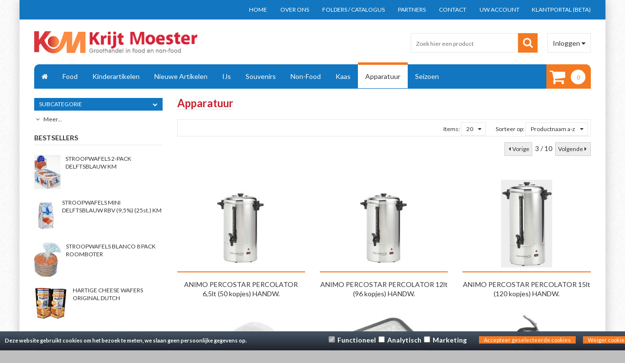

--- FILE ---
content_type: application/javascript
request_url: https://www.krijtmoester.nl/Files/6/92000/92153/Protom/126049/Scripts.parsed_1032.js
body_size: 3014
content:
$(document).ready(function(){function blockInput(){$("#CustomerOrderDetails select").prop('disabled',!0);$("#CustomerOrderDetails input").prop('disabled',!0);$("div#Orderfield_Container_Algemeen input").prop('disabled',!0);$("div#Orderfield_Container_Bedrijf input").prop('disabled',!0);$("div#Orderfield_Container_Afleveradres input").prop('disabled',!0);$("div#Orderfield_Container_Algemeen input").prop('readonly',!0);$("div#Orderfield_Container_Bedrijf input").prop('readonly',!0);$("div#Orderfield_Container_Afleveradres").prop('readonly',!0);$("div#Orderfield_Container_Algemeen input").prop('autocomplete',"off");$("div#Orderfield_Container_Bedrijf input").prop('autocomplete',"off");$("div#Orderfield_Container_Afleveradres input").prop('autocomplete',"off")};setInterval(blockInput,500);if(typeof PRODUCT_JSON!=='undefined'){if(PRODUCT_JSON!="null"&&PRODUCT_JSON!=null){var d=JSON.parse(PRODUCT_JSON);if(d!=""){eancode=d.ean;code1=parseFloat(eancode);if(eancode.includes(".")){eancode=eancode.substring(0,eancode.indexOf('.'))}}
if(eancode>0&&eancode<871089831269&&$('#Price1_exc').length>0){prijs=$('#Price1_exc').html().substring(7);prijs=prijs.replace(".","");prijs=prijs.replace(",",".");eenheid=document.querySelector('meta[name="keywords"]').content;if(eenheid==""){eenheid=1}
prijsstuk=parseFloat(prijs,2)/code1/eenheid;prijsconsument=prijsstuk*1.45;prijsperstuk=$('.priceperpiece').html();var intEan=parseInt(eancode);console.log({intEan,prijs,prijsstuk,prijsconsument,prijsperstuk,eancode,eenheid})
console.log($('.content-page-text').html());$('.page__product__description').html($('.page__product__description').html().replace(/Prijs per stuk: € [0-9]*\,[0-9]*/i,''));$('.page__product__description').html($('.page__product__description').html().replace(/Adviesprijs consument: € [0-9]*\,[0-9]*/i,''));$('.page__product__description').html($('.page__product__description').html().replace(' Inhoud: '+intEan,''));$('.page__product__description').html($('.page__product__description').html().replace(/Inhoud: [0-9]*[ ]*\<br\>/i,''));$('.page__product__description').html($('.page__product__description').html().replace(/Specificaties:[ ]*\<\/b\>[ ]*\<br\>/i,"Specificaties:</b><br> Inhoud: "+code1+"<br>"+prijsperstuk+" : € "+prijsstuk.toFixed(2)+"<br>"));$('.page__product__description').html($('.page__product__description').html().replace(/Productomschrijving:/i,"<br>Productomschrijving:"))}}}
$('ul#BreadCrumbs h1').each(function(){var text=$(this).text();$(this).text(text.replace('Wijzig persoonsgegevens','Uw persoonsgegevens. Indien deze onjuist zijn, verzoeken wij u dit aan ons door te geven. Wij zullen deze verandering dan aanpassen.'))});$("table.basket-table.basket-table-totalprice.spacer-m-bottom.spacer-s-top").after("<br><div class='verzndkosten-container'><div class='verzndkosten'><p>De verzendkosten worden op de volgende pagina berekend.</p><br><p>Verzendkosten <b>Noord-Holland:</b></p><p>Orders tot €200,- : <span class='float-right'>€25,00</span></p><p>Orders boven de €200,- : <span class='float-right'>Gratis</span></p><br><p>Verzendkosten <b>rest van Nederland:</b></p><p>Orders tot €350,- : <span class='float-right'>€45,00</span></p><p>Orders boven de €350,- : <span class='float-right'>Gratis</span></p></div></div>");$('.price-block').each(function(){var text=$(this).text();$(this).text(text.replace('stuks','HE'));var text1=$(this).text();$(this).text(text1.replace('fles','HE'));var text2=$(this).text();$(this).text(text2.replace('zk','HE'));var text3=$(this).text();$(this).text(text3.replace('blik','HE'));var text4=$(this).text();$(this).text(text4.replace('fl','HE'));var text5=$(this).text();$(this).text(text5.replace('zak','HE'));var text6=$(this).text();$(this).text(text6.replace('doos','HE'));var text7=$(this).text();$(this).text(text7.replace('silo','HE'));var text8=$(this).text();$(this).text(text8.replace('pk','HE'));var text9=$(this).text();$(this).text(text9.replace('box','HE'));var text10=$(this).text();$(this).text(text10.replace('st','HE'));var text11=$(this).text();$(this).text(text11.replace('blk','HE'));var text12=$(this).text();$(this).text(text12.replace('kg','HE'));var text13=$(this).text();$(this).text(text13.replace('Kilo','HE'));var text14=$(this).text();$(this).text(text14.replace('pak','HE'));var text15=$(this).text();$(this).text(text15.replace('rol','HE'));var text16=$(this).text();$(this).text(text16.replace('rl','HE'));var text17=$(this).text();$(this).text(text17.replace('ds','HE'));var text18=$(this).text();$(this).text(text18.replace('st','HE'))});$('.price').each(function(){var text=$(this).text();$(this).text(text.replace('stuks','HE'));var text1=$(this).text();$(this).text(text1.replace('fles','HE'));var text2=$(this).text();$(this).text(text2.replace('zk','HE'));var text3=$(this).text();$(this).text(text3.replace('blik','HE'));var text4=$(this).text();$(this).text(text4.replace('fl','HE'));var text5=$(this).text();$(this).text(text5.replace('zak','HE'));var text6=$(this).text();$(this).text(text6.replace('doos','HE'));var text7=$(this).text();$(this).text(text7.replace('silo','HE'));var text8=$(this).text();$(this).text(text8.replace('pk','HE'));var text9=$(this).text();$(this).text(text9.replace('box','HE'));var text10=$(this).text();$(this).text(text10.replace('st','HE'));var text11=$(this).text();$(this).text(text11.replace('blk','HE'));var text12=$(this).text();$(this).text(text12.replace('kg','HE'));var text13=$(this).text();$(this).text(text13.replace('Kilo','HE'));var text14=$(this).text();$(this).text(text14.replace('pak','HE'));var text15=$(this).text();$(this).text(text15.replace('rol','HE'));var text16=$(this).text();$(this).text(text16.replace('rol','rl'))});$('.priceperpiece').each(function(){var text=$(this).text();$(this).text(text.replace('stuks','HE'));var text1=$(this).text();$(this).text(text1.replace('fles','HE'));var text2=$(this).text();$(this).text(text2.replace('zk','HE'));var text3=$(this).text();$(this).text(text3.replace('blik','HE'));var text4=$(this).text();$(this).text(text4.replace('fl','HE'));var text5=$(this).text();$(this).text(text5.replace('zak','HE'));var text6=$(this).text();$(this).text(text6.replace('doos','HE'));var text7=$(this).text();$(this).text(text7.replace('silo','HE'));var text8=$(this).text();$(this).text(text8.replace('pk','HE'));var text9=$(this).text();$(this).text(text9.replace('box','HE'));var text10=$(this).text();$(this).text(text10.replace('st','HE'));var text11=$(this).text();$(this).text(text11.replace('blk','HE'));var text12=$(this).text();$(this).text(text12.replace('kg','HE'));var text13=$(this).text();$(this).text(text13.replace('Kilo','HE'));var text14=$(this).text();$(this).text(text14.replace('pak','HE'));var text15=$(this).text();$(this).text(text15.replace('rol','HE'));var text16=$(this).text();$(this).text(text16.replace('rl','HE'));var text17=$(this).text();$(this).text(text17.replace('ds','HE'));var text18=$(this).text();$(this).text(text18.replace('st','HE'))});$('.basket-product').each(function(){var text=$(this).text();$(this).text(text.replace('stuks','HE'));var text1=$(this).text();$(this).text(text1.replace('fles','HE'));var text2=$(this).text();$(this).text(text2.replace('zk','HE'));var text3=$(this).text();$(this).text(text3.replace('blik','HE'));var text4=$(this).text();$(this).text(text4.replace('fl','HE'));var text5=$(this).text();$(this).text(text5.replace('zak','HE'));var text6=$(this).text();$(this).text(text6.replace('doos','HE'));var text7=$(this).text();$(this).text(text7.replace('silo','HE'));var text8=$(this).text();$(this).text(text8.replace('pk','HE'));var text9=$(this).text();$(this).text(text9.replace('box','HE'));var text10=$(this).text();$(this).text(text10.replace('st','HE'));var text11=$(this).text();$(this).text(text11.replace('blk','HE'));var text12=$(this).text();$(this).text(text12.replace('kg','HE'));var text13=$(this).text();$(this).text(text13.replace('Kilo','HE'));var text14=$(this).text();$(this).text(text14.replace('pak','HE'));var text15=$(this).text();$(this).text(text15.replace('rol','HE'));var text16=$(this).text();$(this).text(text16.replace('rl','HE'));var text17=$(this).text();$(this).text(text17.replace('ds','HE'));var text18=$(this).text();$(this).text(text18.replace('st','HE'))});var bm_top_nav=$('#bm-top-nav');var bm_lang_flags=$('#bm-lang-flags');var bm_lang_flags_xs=$('#bm-lang-flags-xs');var bm_left_nav=$('#bm-left-nav');bm_top_nav.find('ul li a').each(function(){var id=this.id;var $match=$('.bm-active-checker[id*="'+id+'"]');if($match.length){$(this).addClass('active')}});bm_top_nav.find('.bm-collapse-top').click(function(){$(this).toggleClass('open');$('#bm-categories-collapse').toggleClass('open')});if(bm_lang_flags.find('a').length==1){bm_lang_flags.hide()}
if(bm_lang_flags_xs.find('a').length==1){$('#bm-topbar').remove()}
bm_left_nav.find('ul li a').each(function(){var id=this.id;var $match=$('.bm-active-checker[id*="'+id+'"]');if($match.length){$(this).addClass('active')}});bm_left_nav.find('ul').each(function(){if($(this).hasClass('CateActive')===!0){$(this).css('display','block')}});var bm_subcategories_collapse=$('#bm-subcategories-collapse');bm_left_nav.find('.bm-collapse-top').click(function(){$(this).toggleClass('open');bm_subcategories_collapse.toggleClass('open')});if(!bm_subcategories_collapse.find('ul').hasClass('CateActive')){bm_left_nav.hide()}
$('#bm-cart-container').hover(function(){$('#bm-cart-content').stop().slideToggle()});$('#bm-login').click(function(){$('#bm-login-field').stop().slideToggle('fast')});$('#bm-mobile-cart-btn').jPushMenu();$('.bm-mobile-cart-close').jPushMenu();var slider_wrapper=$('[id^="slider-wrapper"]');slider_wrapper.css({"position":"relative","z-index":"0"});slider_wrapper.wrap('<div id="bm-slider" class="row"><div class="col-xs-12"></div></div>');var bm_images=$('#bm-images');bm_images.insertAfter('[id^="bm-slider"]');bm_images.find('a').each(function(){if($(this).attr('href')){$(this).show()}else{$(this).find('img').unwrap()}});var bm_home_content=$("#bm-home-content");bm_home_content.find('h1').addClass("home-header").wrapInner("<span class='white-space'></span>");$('div.BigPhotoList_Stippel').remove();$('div.PhotoList_Stippel').remove();$('body').click(function(e){if($(e.target).closest('#bm-search-login-container').length===0){$('#bm-login-field').stop().slideUp('fast')}});$("link[href$='demo.css']").remove();var bm_footer_below=$("#bm-footer-below");bm_footer_below.find("p:contains('Facebook')").html("<i class='fa fa-facebook-square footer-icon'></i>");bm_footer_below.find("p:contains('Twitter')").html("<i class='fa fa-twitter footer-icon'></i>");bm_footer_below.find("p:contains('LinkedIn')").html("<i class='fa fa-linkedin footer-icon'></i>");bm_footer_below.find("p:contains('Pinterest')").html("<i class='fa fa-pinterest footer-icon'></i>");bm_footer_below.find("p:contains('YouTube')").html("<i class='fa fa-youtube footer-icon'></i>");bm_footer_below.find("p:contains('Instagram')").html("<i class='fa fa-instagram footer-icon'></i>");bm_footer_below.find("p:contains('Google')").html("<i class='fa fa-google-plus footer-icon'></i>");$(document).on('change','.btn-add-to-cart-count',function(){var that=$(this);var input_value_pre=that.val();var input_value=1;if($.isNumeric(input_value_pre)){input_value=Math.floor(input_value_pre)}
that.parent('').find('.btn-add-to-cart').attr('data-quantity',input_value)});ResizeMenu()});$(window).load(function(){var bm_top_nav=$('#bm-top-nav');bm_top_nav.find('ul li').mouseenter(function(){if($(window).width()>997){$(this).find('.top-cat').addClass('over');$(this).find('ul').stop().slideDown('fast')}});bm_top_nav.find('ul li').mouseleave(function(){if($(window).width()>997){$(this).find('.top-cat').removeClass('over');$(this).find('ul').stop().slideUp('fast')}});$(function(){$(document).on('mouseenter','.item-slide',function(){$(this).find('.btn-add-to-cart-slide').css('bottom','0');$(this).find('.btn-more-info-slide').css('bottom','0')}).on('mouseleave','.item-slide',function(){$(this).find('.btn-add-to-cart-slide').css('bottom','-42px');$(this).find('.btn-more-info-slide').css('bottom','-42px')})})});$(window).resize(function(){ResizeMenu()});function ResizeMenu(){var bm_top_nav_height=$('#bm-top-nav').height();if(bm_top_nav_height>99){$('#bm-cart-container').css('height',bm_top_nav_height);$('#bm-cart-content').css('top',bm_top_nav_height)}}
/*!
 * jPushMenu.js
 * 1.1.1
 * @author: takien
 * http://takien.com
 * Original version (pure JS) is created by Mary Lou http://tympanus.net/
 */
(function($){$.fn.jPushMenu=function(customOptions){var o=$.extend({},$.fn.jPushMenu.defaultOptions,customOptions);$('body').addClass(o.bodyClass);$(this).addClass('jPushMenuBtn');$(this).click(function(){var target='',push_direction='';if($(this).is('.'+o.showLeftClass)){target='.cbp-spmenu-left';push_direction='toright'}else if($(this).is('.'+o.showRightClass)){target='.cbp-spmenu-right';push_direction='toleft'}else if($(this).is('.'+o.showTopClass)){target='.cbp-spmenu-top'}else if($(this).is('.'+o.showBottomClass)){target='.cbp-spmenu-bottom'}
$(this).toggleClass(o.activeClass);$(target).toggleClass(o.menuOpenClass);if($(this).is('.'+o.pushBodyClass)){$('body').toggleClass('cbp-spmenu-push-'+push_direction)}
$('.jPushMenuBtn').not($(this)).toggleClass('disabled');return!1});var jPushMenu={close:function(o){$('.jPushMenuBtn,body,.cbp-spmenu').removeClass('disabled active cbp-spmenu-open cbp-spmenu-push-toleft cbp-spmenu-push-toright')}}
if(o.closeOnClickOutside){$(document).click(function(){jPushMenu.close()});$('.cbp-spmenu,.toggle-menu').click(function(e){e.stopPropagation()})}};$.fn.jPushMenu.defaultOptions={bodyClass:'cbp-spmenu-push',activeClass:'menu-active',showLeftClass:'menu-left',showRightClass:'menu-right',showTopClass:'menu-top',showBottomClass:'menu-bottom',menuOpenClass:'cbp-spmenu-open',pushBodyClass:'push-body',closeOnClickOutside:!0}})(jQuery)

--- FILE ---
content_type: text/xml; charset="utf-8"
request_url: https://www.krijtmoester.nl/website/Includes/AjaxFunctions/WebsiteAjaxHandler.php?Show=ProductCategory
body_size: 2413
content:
<?xml version="1.0" encoding="utf-8" ?><xjx><cmd n="as" t="ProductContainer" p="innerHTML"><![CDATA[         
    <div class="row">
        <div class="col-xs-12">
            <div class="row">
                <div class="bm-category-grid bm-category-holder">
                                                                                            <div class="col-xs-10 col-xs-offset-1 col-sm-4 col-sm-offset-0 item-slide">
                            <div class="img-container">
                                                                                                                                <a href="https://www.krijtmoester.nl/Webwinkel-Product-154509885/ANIMO-PERCOSTAR-PERCOLATOR--65lt-(50-kopjes)-HANDW.html">
                                                                        <img
                                            src="https://www.krijtmoester.nl/Files/6/92000/92153/ProductPhotos/360x200/1326403431.jpg"
                                            class="img-product-resize"
                                            alt="ANIMO PERCOSTAR PERCOLATOR  6,5lt (50 kopjes) HANDW." />
                                                                    </a>
                                                                    <a href="https://www.krijtmoester.nl/Webwinkel-Product-154509885/ANIMO-PERCOSTAR-PERCOLATOR--65lt-(50-kopjes)-HANDW.html" class="btn-more-info-slide btn-more-info-slide-full"><i class="fa fa-info-circle btn-icon"></i></a>
                                                                                            </div>
                            <a href="https://www.krijtmoester.nl/Webwinkel-Product-154509885/ANIMO-PERCOSTAR-PERCOLATOR--65lt-(50-kopjes)-HANDW.html" class="product-name">ANIMO PERCOSTAR PERCOLATOR  6,5lt (50 kopjes) HANDW.</a>
                                                                                                                </div>
                                                                                            <div class="col-xs-10 col-xs-offset-1 col-sm-4 col-sm-offset-0 item-slide">
                            <div class="img-container">
                                                                                                                                <a href="https://www.krijtmoester.nl/Webwinkel-Product-154509493/ANIMO-PERCOSTAR-PERCOLATOR-12lt-(96-kopjes)-HANDW.html">
                                                                        <img
                                            src="https://www.krijtmoester.nl/Files/6/92000/92153/ProductPhotos/360x200/1326419726.jpg"
                                            class="img-product-resize"
                                            alt="ANIMO PERCOSTAR PERCOLATOR 12lt (96 kopjes) HANDW." />
                                                                    </a>
                                                                    <a href="https://www.krijtmoester.nl/Webwinkel-Product-154509493/ANIMO-PERCOSTAR-PERCOLATOR-12lt-(96-kopjes)-HANDW.html" class="btn-more-info-slide btn-more-info-slide-full"><i class="fa fa-info-circle btn-icon"></i></a>
                                                                                            </div>
                            <a href="https://www.krijtmoester.nl/Webwinkel-Product-154509493/ANIMO-PERCOSTAR-PERCOLATOR-12lt-(96-kopjes)-HANDW.html" class="product-name">ANIMO PERCOSTAR PERCOLATOR 12lt (96 kopjes) HANDW.</a>
                                                                                                                </div>
                                                                                            <div class="col-xs-10 col-xs-offset-1 col-sm-4 col-sm-offset-0 item-slide">
                            <div class="img-container">
                                                                                                                                <a href="https://www.krijtmoester.nl/Webwinkel-Product-464925821/ANIMO-PERCOSTAR-PERCOLATOR-15lt-(120-kopjes)-HANDW.html">
                                                                        <img
                                            src="https://www.krijtmoester.nl/Files/6/92000/92153/ProductPhotos/360x200/2032020225.jpg"
                                            class="img-product-resize"
                                            alt="ANIMO PERCOSTAR PERCOLATOR 15lt (120 kopjes) HANDW." />
                                                                    </a>
                                                                    <a href="https://www.krijtmoester.nl/Webwinkel-Product-464925821/ANIMO-PERCOSTAR-PERCOLATOR-15lt-(120-kopjes)-HANDW.html" class="btn-more-info-slide btn-more-info-slide-full"><i class="fa fa-info-circle btn-icon"></i></a>
                                                                                            </div>
                            <a href="https://www.krijtmoester.nl/Webwinkel-Product-464925821/ANIMO-PERCOSTAR-PERCOLATOR-15lt-(120-kopjes)-HANDW.html" class="product-name">ANIMO PERCOSTAR PERCOLATOR 15lt (120 kopjes) HANDW.</a>
                                                                                                                </div>
                                                                                                <div class="bm-category-clear bm-clearfix"></div>
                                                <div class="col-xs-10 col-xs-offset-1 col-sm-4 col-sm-offset-0 item-slide">
                            <div class="img-container">
                                                                                                                                <a href="https://www.krijtmoester.nl/Webwinkel-Product-166392055/ANIMO-PERCOSTAR-PERCOLATOR-FILTERS-(500VEL)-12-EN-15--Ø230.html">
                                                                        <img
                                            src="https://www.krijtmoester.nl/Files/6/92000/92153/ProductPhotos/360x200/1326424546.jpg"
                                            class="img-product-resize"
                                            alt="ANIMO PERCOSTAR PERCOLATOR FILTERS (500VEL) 12 EN 15  Ø230" />
                                                                    </a>
                                                                    <a href="https://www.krijtmoester.nl/Webwinkel-Product-166392055/ANIMO-PERCOSTAR-PERCOLATOR-FILTERS-(500VEL)-12-EN-15--Ø230.html" class="btn-more-info-slide btn-more-info-slide-full"><i class="fa fa-info-circle btn-icon"></i></a>
                                                                                            </div>
                            <a href="https://www.krijtmoester.nl/Webwinkel-Product-166392055/ANIMO-PERCOSTAR-PERCOLATOR-FILTERS-(500VEL)-12-EN-15--Ø230.html" class="product-name">ANIMO PERCOSTAR PERCOLATOR FILTERS (500VEL) 12 EN 15  Ø230</a>
                                                                                                                </div>
                                                                                            <div class="col-xs-10 col-xs-offset-1 col-sm-4 col-sm-offset-0 item-slide">
                            <div class="img-container">
                                                                                                                                <a href="https://www.krijtmoester.nl/Webwinkel-Product-181215933/ANIMO-PERMANENT-FILTER-RVS-OPTIFRESH-(BEAN).html">
                                                                        <img
                                            src="https://www.krijtmoester.nl/Files/6/92000/92153/ProductPhotos/360x200/1326403441.jpg"
                                            class="img-product-resize"
                                            alt="ANIMO PERMANENT FILTER RVS OPTIFRESH (BEAN)" />
                                                                    </a>
                                                                    <a href="https://www.krijtmoester.nl/Webwinkel-Product-181215933/ANIMO-PERMANENT-FILTER-RVS-OPTIFRESH-(BEAN).html" class="btn-more-info-slide btn-more-info-slide-full"><i class="fa fa-info-circle btn-icon"></i></a>
                                                                                            </div>
                            <a href="https://www.krijtmoester.nl/Webwinkel-Product-181215933/ANIMO-PERMANENT-FILTER-RVS-OPTIFRESH-(BEAN).html" class="product-name">ANIMO PERMANENT FILTER RVS OPTIFRESH (BEAN)</a>
                                                                                                                </div>
                                                                                            <div class="col-xs-10 col-xs-offset-1 col-sm-4 col-sm-offset-0 item-slide">
                            <div class="img-container">
                                                                                                                                <a href="https://www.krijtmoester.nl/Webwinkel-Product-154509963/ANIMO-POMPTHERMOSKAN--21LT-met-RVS-binnenfles.html">
                                                                        <img
                                            src="https://www.krijtmoester.nl/Files/6/92000/92153/ProductPhotos/360x200/1326405651.jpg"
                                            class="img-product-resize"
                                            alt="ANIMO POMPTHERMOSKAN  2,1LT met RVS binnenfles" />
                                                                    </a>
                                                                    <a href="https://www.krijtmoester.nl/Webwinkel-Product-154509963/ANIMO-POMPTHERMOSKAN--21LT-met-RVS-binnenfles.html" class="btn-more-info-slide btn-more-info-slide-full"><i class="fa fa-info-circle btn-icon"></i></a>
                                                                                            </div>
                            <a href="https://www.krijtmoester.nl/Webwinkel-Product-154509963/ANIMO-POMPTHERMOSKAN--21LT-met-RVS-binnenfles.html" class="product-name">ANIMO POMPTHERMOSKAN  2,1LT met RVS binnenfles</a>
                                                                                                                </div>
                                                                                                <div class="bm-category-clear bm-clearfix"></div>
                                                <div class="col-xs-10 col-xs-offset-1 col-sm-4 col-sm-offset-0 item-slide">
                            <div class="img-container">
                                                                                                                                <a href="https://www.krijtmoester.nl/Webwinkel-Product-166399105/ANIMO-POMPTHERMOSKAN--21Ltr-met-glazen-binnenfles.html">
                                                                        <img
                                            src="https://www.krijtmoester.nl/Files/6/92000/92153/ProductPhotos/360x200/1326403451.jpg"
                                            class="img-product-resize"
                                            alt="ANIMO POMPTHERMOSKAN  2,1Ltr met glazen binnenfles" />
                                                                    </a>
                                                                    <a href="https://www.krijtmoester.nl/Webwinkel-Product-166399105/ANIMO-POMPTHERMOSKAN--21Ltr-met-glazen-binnenfles.html" class="btn-more-info-slide btn-more-info-slide-full"><i class="fa fa-info-circle btn-icon"></i></a>
                                                                                            </div>
                            <a href="https://www.krijtmoester.nl/Webwinkel-Product-166399105/ANIMO-POMPTHERMOSKAN--21Ltr-met-glazen-binnenfles.html" class="product-name">ANIMO POMPTHERMOSKAN  2,1Ltr met glazen binnenfles</a>
                                                                                                                </div>
                                                                                            <div class="col-xs-10 col-xs-offset-1 col-sm-4 col-sm-offset-0 item-slide">
                            <div class="img-container">
                                                                                                                                <a href="https://www.krijtmoester.nl/Webwinkel-Product-166392059/ANIMO-PROFESSIONAL-40P-PERCOLATOR-40-kops-5Ltr.html">
                                                                        <img
                                            src="https://www.krijtmoester.nl/Files/6/92000/92153/ProductPhotos/360x200/1325404871.jpg"
                                            class="img-product-resize"
                                            alt="ANIMO PROFESSIONAL 40P PERCOLATOR 40-kops/5Ltr" />
                                                                    </a>
                                                                    <a href="https://www.krijtmoester.nl/Webwinkel-Product-166392059/ANIMO-PROFESSIONAL-40P-PERCOLATOR-40-kops-5Ltr.html" class="btn-more-info-slide btn-more-info-slide-full"><i class="fa fa-info-circle btn-icon"></i></a>
                                                                                            </div>
                            <a href="https://www.krijtmoester.nl/Webwinkel-Product-166392059/ANIMO-PROFESSIONAL-40P-PERCOLATOR-40-kops-5Ltr.html" class="product-name">ANIMO PROFESSIONAL 40P PERCOLATOR 40-kops/5Ltr </a>
                                                                                                                </div>
                                                                                            <div class="col-xs-10 col-xs-offset-1 col-sm-4 col-sm-offset-0 item-slide">
                            <div class="img-container">
                                                                                                                                <a href="https://www.krijtmoester.nl/Webwinkel-Product-154510571/ANIMO-RONDFILTERPAPIER-190MM-(t.b.v.-Animo-5Ltr-oud-model).html">
                                                                        <img
                                            src="https://www.krijtmoester.nl/Files/6/92000/92153/ProductPhotos/360x200/1326406026.jpg"
                                            class="img-product-resize"
                                            alt="ANIMO RONDFILTERPAPIER 190MM (t.b.v. Animo 5Ltr oud model)" />
                                                                    </a>
                                                                    <a href="https://www.krijtmoester.nl/Webwinkel-Product-154510571/ANIMO-RONDFILTERPAPIER-190MM-(t.b.v.-Animo-5Ltr-oud-model).html" class="btn-more-info-slide btn-more-info-slide-full"><i class="fa fa-info-circle btn-icon"></i></a>
                                                                                            </div>
                            <a href="https://www.krijtmoester.nl/Webwinkel-Product-154510571/ANIMO-RONDFILTERPAPIER-190MM-(t.b.v.-Animo-5Ltr-oud-model).html" class="product-name">ANIMO RONDFILTERPAPIER 190MM (t.b.v. Animo 5Ltr oud model)</a>
                                                                                                                </div>
                                                                                                <div class="bm-category-clear bm-clearfix"></div>
                                                <div class="col-xs-10 col-xs-offset-1 col-sm-4 col-sm-offset-0 item-slide">
                            <div class="img-container">
                                                                                                                                <a href="https://www.krijtmoester.nl/Webwinkel-Product-464956711/ANIMO-RONDFILTERPAPIER-195MM-PERCOSTAR-3-65.html">
                                                                        <img
                                            src="https://www.krijtmoester.nl/Files/6/92000/92153/ProductPhotos/360x200/1326406021.jpg"
                                            class="img-product-resize"
                                            alt="ANIMO RONDFILTERPAPIER 195MM PERCOSTAR 3/6,5" />
                                                                    </a>
                                                                    <a href="https://www.krijtmoester.nl/Webwinkel-Product-464956711/ANIMO-RONDFILTERPAPIER-195MM-PERCOSTAR-3-65.html" class="btn-more-info-slide btn-more-info-slide-full"><i class="fa fa-info-circle btn-icon"></i></a>
                                                                                            </div>
                            <a href="https://www.krijtmoester.nl/Webwinkel-Product-464956711/ANIMO-RONDFILTERPAPIER-195MM-PERCOSTAR-3-65.html" class="product-name">ANIMO RONDFILTERPAPIER 195MM PERCOSTAR 3/6,5</a>
                                                                                                                </div>
                                                                                            <div class="col-xs-10 col-xs-offset-1 col-sm-4 col-sm-offset-0 item-slide">
                            <div class="img-container">
                                                                                                                                <a href="https://www.krijtmoester.nl/Webwinkel-Product-154510563/ANIMO-RONDFILTERPAPIER-260MM.html">
                                                                        <img
                                            src="https://www.krijtmoester.nl/Files/6/92000/92153/ProductPhotos/360x200/1333630431.jpg"
                                            class="img-product-resize"
                                            alt="ANIMO RONDFILTERPAPIER 260MM" />
                                                                    </a>
                                                                    <a href="https://www.krijtmoester.nl/Webwinkel-Product-154510563/ANIMO-RONDFILTERPAPIER-260MM.html" class="btn-more-info-slide btn-more-info-slide-full"><i class="fa fa-info-circle btn-icon"></i></a>
                                                                                            </div>
                            <a href="https://www.krijtmoester.nl/Webwinkel-Product-154510563/ANIMO-RONDFILTERPAPIER-260MM.html" class="product-name">ANIMO RONDFILTERPAPIER 260MM </a>
                                                                                                                </div>
                                                                                            <div class="col-xs-10 col-xs-offset-1 col-sm-4 col-sm-offset-0 item-slide">
                            <div class="img-container">
                                                                                                                                <a href="https://www.krijtmoester.nl/Webwinkel-Product-166399159/ANIMO-THERMOSCONTAINER-24-LITER.html">
                                                                        <img
                                            src="https://www.krijtmoester.nl/Files/6/92000/92153/ProductPhotos/360x200/1326407291.jpg"
                                            class="img-product-resize"
                                            alt="ANIMO THERMOSCONTAINER 2,4 LITER" />
                                                                    </a>
                                                                    <a href="https://www.krijtmoester.nl/Webwinkel-Product-166399159/ANIMO-THERMOSCONTAINER-24-LITER.html" class="btn-more-info-slide btn-more-info-slide-full"><i class="fa fa-info-circle btn-icon"></i></a>
                                                                                            </div>
                            <a href="https://www.krijtmoester.nl/Webwinkel-Product-166399159/ANIMO-THERMOSCONTAINER-24-LITER.html" class="product-name">ANIMO THERMOSCONTAINER 2,4 LITER</a>
                                                                                                                </div>
                                                                                                <div class="bm-category-clear bm-clearfix"></div>
                                                <div class="col-xs-10 col-xs-offset-1 col-sm-4 col-sm-offset-0 item-slide">
                            <div class="img-container">
                                                                                                                                <a href="https://www.krijtmoester.nl/Webwinkel-Product-166392067/ANIMO-THERMOSKAN-RVS-10LT-M.DRUKKNOP.html">
                                                                        <img
                                            src="https://www.krijtmoester.nl/Files/6/92000/92153/ProductPhotos/360x200/1326407306.jpg"
                                            class="img-product-resize"
                                            alt="ANIMO THERMOSKAN RVS 1,0LT M.DRUKKNOP" />
                                                                    </a>
                                                                    <a href="https://www.krijtmoester.nl/Webwinkel-Product-166392067/ANIMO-THERMOSKAN-RVS-10LT-M.DRUKKNOP.html" class="btn-more-info-slide btn-more-info-slide-full"><i class="fa fa-info-circle btn-icon"></i></a>
                                                                                            </div>
                            <a href="https://www.krijtmoester.nl/Webwinkel-Product-166392067/ANIMO-THERMOSKAN-RVS-10LT-M.DRUKKNOP.html" class="product-name">ANIMO THERMOSKAN RVS 1,0LT M.DRUKKNOP</a>
                                                                                                                </div>
                                                                                            <div class="col-xs-10 col-xs-offset-1 col-sm-4 col-sm-offset-0 item-slide">
                            <div class="img-container">
                                                                                                                                <a href="https://www.krijtmoester.nl/Webwinkel-Product-166392065/ANIMO-THERMOSKAN-RVS-2LT-M.DRUKKNOP.html">
                                                                        <img
                                            src="https://www.krijtmoester.nl/Files/6/92000/92153/ProductPhotos/360x200/1326407866.jpg"
                                            class="img-product-resize"
                                            alt="ANIMO THERMOSKAN RVS 2LT M.DRUKKNOP" />
                                                                    </a>
                                                                    <a href="https://www.krijtmoester.nl/Webwinkel-Product-166392065/ANIMO-THERMOSKAN-RVS-2LT-M.DRUKKNOP.html" class="btn-more-info-slide btn-more-info-slide-full"><i class="fa fa-info-circle btn-icon"></i></a>
                                                                                            </div>
                            <a href="https://www.krijtmoester.nl/Webwinkel-Product-166392065/ANIMO-THERMOSKAN-RVS-2LT-M.DRUKKNOP.html" class="product-name">ANIMO THERMOSKAN RVS 2LT M.DRUKKNOP</a>
                                                                                                                </div>
                                                                                            <div class="col-xs-10 col-xs-offset-1 col-sm-4 col-sm-offset-0 item-slide">
                            <div class="img-container">
                                                                                                                                <a href="https://www.krijtmoester.nl/Webwinkel-Product-801925794/ANIMO-VOORRAADWATERKOKER-WKI-10n-230-volt-(vastwateraansluiting).html">
                                                                        <img
                                            src="https://www.krijtmoester.nl/Files/6/92000/92153/ProductPhotos/360x200/1774595478.jpg"
                                            class="img-product-resize"
                                            alt="ANIMO VOORRAADWATERKOKER WKI 10n 230 volt (vastwateraansluiting)" />
                                                                    </a>
                                                                    <a href="https://www.krijtmoester.nl/Webwinkel-Product-801925794/ANIMO-VOORRAADWATERKOKER-WKI-10n-230-volt-(vastwateraansluiting).html" class="btn-more-info-slide btn-more-info-slide-full"><i class="fa fa-info-circle btn-icon"></i></a>
                                                                                            </div>
                            <a href="https://www.krijtmoester.nl/Webwinkel-Product-801925794/ANIMO-VOORRAADWATERKOKER-WKI-10n-230-volt-(vastwateraansluiting).html" class="product-name">ANIMO VOORRAADWATERKOKER WKI 10n 230 volt (vastwateraansluiting)</a>
                                                                                                                </div>
                                                                                                <div class="bm-category-clear bm-clearfix"></div>
                                                <div class="col-xs-10 col-xs-offset-1 col-sm-4 col-sm-offset-0 item-slide">
                            <div class="img-container">
                                                                                                                                <a href="https://www.krijtmoester.nl/Webwinkel-Product-154514701/ANIMO-WATERKOKER-WKT-D-5N-HA.html">
                                                                        <img
                                            src="https://www.krijtmoester.nl/Files/6/92000/92153/ProductPhotos/360x200/1326408351.jpg"
                                            class="img-product-resize"
                                            alt="ANIMO WATERKOKER WKT-D 5N HA" />
                                                                    </a>
                                                                    <a href="https://www.krijtmoester.nl/Webwinkel-Product-154514701/ANIMO-WATERKOKER-WKT-D-5N-HA.html" class="btn-more-info-slide btn-more-info-slide-full"><i class="fa fa-info-circle btn-icon"></i></a>
                                                                                            </div>
                            <a href="https://www.krijtmoester.nl/Webwinkel-Product-154514701/ANIMO-WATERKOKER-WKT-D-5N-HA.html" class="product-name">ANIMO WATERKOKER WKT-D 5N HA</a>
                                                                                                                </div>
                                                                                            <div class="col-xs-10 col-xs-offset-1 col-sm-4 col-sm-offset-0 item-slide">
                            <div class="img-container">
                                                                                                                                <a href="https://www.krijtmoester.nl/Webwinkel-Product-464957606/ANIMO-WATERKOKER-WKT-DUBBELW.-10n-HA-30Lt.html">
                                                                        <img
                                            src="https://www.krijtmoester.nl/Files/6/92000/92153/ProductPhotos/360x200/1326408346.jpg"
                                            class="img-product-resize"
                                            alt="ANIMO WATERKOKER WKT-DUBBELW. 10n HA 30Lt" />
                                                                    </a>
                                                                    <a href="https://www.krijtmoester.nl/Webwinkel-Product-464957606/ANIMO-WATERKOKER-WKT-DUBBELW.-10n-HA-30Lt.html" class="btn-more-info-slide btn-more-info-slide-full"><i class="fa fa-info-circle btn-icon"></i></a>
                                                                                            </div>
                            <a href="https://www.krijtmoester.nl/Webwinkel-Product-464957606/ANIMO-WATERKOKER-WKT-DUBBELW.-10n-HA-30Lt.html" class="product-name">ANIMO WATERKOKER WKT-DUBBELW. 10n HA 30Lt </a>
                                                                                                                </div>
                                                                                            <div class="col-xs-10 col-xs-offset-1 col-sm-4 col-sm-offset-0 item-slide">
                            <div class="img-container">
                                                                                                                                <a href="https://www.krijtmoester.nl/Webwinkel-Product-801929739/ANIMO-WKI-20n-3KW-230V-WATERKOKER-(vastwateraansluiting).html">
                                                                        <img
                                            src="https://www.krijtmoester.nl/Files/6/92000/92153/ProductPhotos/360x200/1774605951.jpg"
                                            class="img-product-resize"
                                            alt="ANIMO WKI 20n 3KW 230V WATERKOKER (vastwateraansluiting)" />
                                                                    </a>
                                                                    <a href="https://www.krijtmoester.nl/Webwinkel-Product-801929739/ANIMO-WKI-20n-3KW-230V-WATERKOKER-(vastwateraansluiting).html" class="btn-more-info-slide btn-more-info-slide-full"><i class="fa fa-info-circle btn-icon"></i></a>
                                                                                            </div>
                            <a href="https://www.krijtmoester.nl/Webwinkel-Product-801929739/ANIMO-WKI-20n-3KW-230V-WATERKOKER-(vastwateraansluiting).html" class="product-name">ANIMO WKI 20n 3KW 230V WATERKOKER (vastwateraansluiting)</a>
                                                                                                                </div>
                                                                                                <div class="bm-category-clear bm-clearfix"></div>
                                                <div class="col-xs-10 col-xs-offset-1 col-sm-4 col-sm-offset-0 item-slide">
                            <div class="img-container">
                                                                                                                                <a href="https://www.krijtmoester.nl/Webwinkel-Product-154414511/ANIMO-WKI-20n-6KW-380V-WATERKOKER-((vastwateraansluiting).html">
                                                                        <img
                                            src="https://www.krijtmoester.nl/Files/6/92000/92153/ProductPhotos/360x200/1774597995.jpg"
                                            class="img-product-resize"
                                            alt="ANIMO WKI 20n 6KW 380V WATERKOKER ((vastwateraansluiting)" />
                                                                    </a>
                                                                    <a href="https://www.krijtmoester.nl/Webwinkel-Product-154414511/ANIMO-WKI-20n-6KW-380V-WATERKOKER-((vastwateraansluiting).html" class="btn-more-info-slide btn-more-info-slide-full"><i class="fa fa-info-circle btn-icon"></i></a>
                                                                                            </div>
                            <a href="https://www.krijtmoester.nl/Webwinkel-Product-154414511/ANIMO-WKI-20n-6KW-380V-WATERKOKER-((vastwateraansluiting).html" class="product-name">ANIMO WKI 20n 6KW 380V WATERKOKER ((vastwateraansluiting)</a>
                                                                                                                </div>
                                                                                            <div class="col-xs-10 col-xs-offset-1 col-sm-4 col-sm-offset-0 item-slide">
                            <div class="img-container">
                                                                                                                                <a href="https://www.krijtmoester.nl/Webwinkel-Product-166399135/ANIMO-WKT-D-5n-VA-WATERKOKER-(VAST-WATERAANSL.).html">
                                                                        <img
                                            src="https://www.krijtmoester.nl/Files/6/92000/92153/ProductPhotos/360x200/306268793.jpg"
                                            class="img-product-resize"
                                            alt="ANIMO WKT-D 5n VA WATERKOKER (VAST WATERAANSL.)" />
                                                                    </a>
                                                                    <a href="https://www.krijtmoester.nl/Webwinkel-Product-166399135/ANIMO-WKT-D-5n-VA-WATERKOKER-(VAST-WATERAANSL.).html" class="btn-more-info-slide btn-more-info-slide-full"><i class="fa fa-info-circle btn-icon"></i></a>
                                                                                            </div>
                            <a href="https://www.krijtmoester.nl/Webwinkel-Product-166399135/ANIMO-WKT-D-5n-VA-WATERKOKER-(VAST-WATERAANSL.).html" class="product-name">ANIMO WKT-D 5n VA WATERKOKER (VAST WATERAANSL.)</a>
                                                                                                                </div>
                                    </div>
            </div>
        </div>
    </div>
]]></cmd><cmd n="as" t="ProductPaginator1" p="innerHTML"><![CDATA[<div class="paginator">
	<button onclick="window.location.href='/website/index.php?ProductCategory=6510453&amp;Index=2';" class="filter-button ui-corner-all"><i class="fa fa-caret-left"></i>Vorige</button>&nbsp;
	3 / 10
	&nbsp;<button onclick="window.location.href='/website/index.php?ProductCategory=6510453&amp;Index=4';" class="filter-button ui-corner-all">Volgende<i class="fa fa-caret-right"></i></button>
	<br /><br />
</div>
]]></cmd><cmd n="as" t="ProductPaginator2" p="innerHTML"><![CDATA[	<div class="paginator">
		<button onclick="window.location.href='/website/index.php?ProductCategory=6510453&amp;Index=2';" class="filter-button ui-corner-all"><i class="fa fa-caret-left"></i>Vorige</button>&nbsp;

									<a href="/website/index.php?ProductCategory=6510453&amp;Index=1" class="MorePagesButton">1</a>
													<a href="/website/index.php?ProductCategory=6510453&amp;Index=2" class="MorePagesButton">2</a>
													<strong>&nbsp;3&nbsp;</strong>
													<a href="/website/index.php?ProductCategory=6510453&amp;Index=4" class="MorePagesButton">4</a>
													<a href="/website/index.php?ProductCategory=6510453&amp;Index=5" class="MorePagesButton">5</a>
						
		&nbsp;<button onclick="window.location.href='/website/index.php?ProductCategory=6510453&amp;Index=4';" class="filter-button ui-corner-all">Volgende<i class="fa fa-caret-right"></i></button>
		<br /><br />
	</div>
]]></cmd><cmd n="js">imagePreview();</cmd><cmd n="js"><![CDATA[SetFilterKey("8bbcb104d55ee800cc1b084ccaf3e0c9");$(".Ajax-Loading").hide();$("#filter_properties #Page").val("3");]]></cmd><cmd n="jc" t="InitProtom"><xjxobj><e><k>0</k><v>#ProductContainer</v></e></xjxobj></cmd><cmd n="as" t="ScrollToTopMessage" p="innerHTML">Er zijn 190 resultaten. Scroll naar boven.</cmd><cmd n="js">ToggleScrollToTop();</cmd><cmd n="js">FilterKey2Url = true;</cmd><cmd n="js">$.fn.ContentInitializer().DoAfterCategoryFilter();</cmd><cmd n="js"><![CDATA[CSRF.SetToken("f6c3efabc64dbcabc766d218bf232d8ca24d49262c0ec2afb5651f9664d89d27")]]></cmd></xjx>